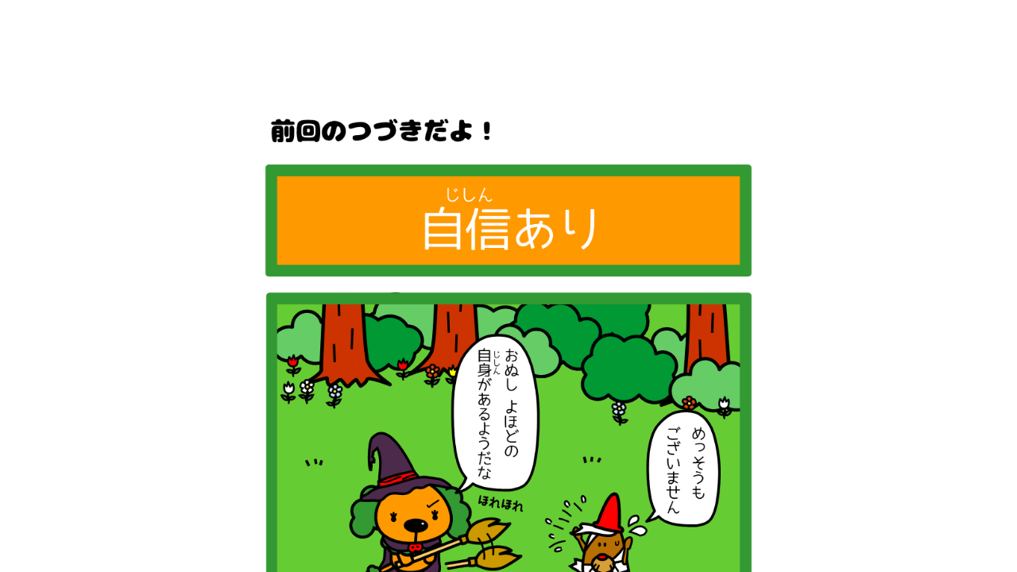

--- FILE ---
content_type: text/html;charset=UTF-8
request_url: https://manga.line.me/indies/book/article?id=5428
body_size: 2516
content:
<!DOCTYPE html>
<html prefix="fb: http://www.facebook.com/2008/fbml">
  <head>
    <meta charset="UTF-8">
    <meta name="viewport" content="width=device-width, initial-scale=1">
    <title>
      
        プーペポパッピ 145～147プー【ハロウィンパーティPart2】｜モリヤマ・サル｜LINE マンガ
      
    </title>

    <meta http-equiv="X-UA-Compatible" content="IE=edge">
    
      <meta
        name="description"
        content="プーペポパッピ 145～147プー【ハロウィンパーティPart2】｜"
      >
      <meta
        property="og:description"
        content="プーペポパッピ 145～147プー【ハロウィンパーティPart2】｜"
      >
      <meta
        name="keywords"
        content="モリヤマ・サル,プーペポパッピ 145～147プー【ハロウィンパーティPart2】,,,,LINE,マンガ,漫画,まんが,立ち読み,無料"
      >
      <meta
        content="https://manga.line.me/book/detail?id=5428"
        property="og:url"
      >
      <meta content="https://cdn-manga-static-file-origin.ldf-static.net/router/indies_book/n9iQppexZlIt8zzlsom01aBU.png" property="og:image">
    
    <link href="https://cdn-manga-static-file-origin.ldf-static.net/web/webtoon-linemanga-web/line_manga_web/edge/pc/css/mangaweb_dfb9164cd6f3b6e77984659985cc156ceb4a8aa2.css" rel="stylesheet">
    <link rel="apple-touch-icon" href="https://cdn-manga-static-file-origin.ldf-static.net/web/webtoon-linemanga-web/line_manga_web/edge/pc/img/apple_touch_icon_v6.png">
<link rel="icon" href="https://cdn-manga-static-file-origin.ldf-static.net/web/webtoon-linemanga-web/line_manga_web/edge/pc/img/favicon_v6.png" sizes="192x192">
<link rel="shortcut icon" href="https://cdn-manga-static-file-origin.ldf-static.net/web/webtoon-linemanga-web/line_manga_web/edge/pc/img/favicon_v6.ico" type="image/x-icon">

    <script>
      (function(i,s,o,g,r,a,m){i['GoogleAnalyticsObject']=r;i[r]=i[r]||function(){ (i[r].q=i[r].q||[]).push(arguments)},i[r].l=1*new Date();a=s.createElement(o),m=s.getElementsByTagName(o)[0];a.async=1;a.src=g;m.parentNode.insertBefore(a,m)})(window,document,'script','//www.google-analytics.com/analytics.js','ga');
      ga('create', 'UA-55451058-1', 'auto', {'sampleRate': 10});
      ga('send', 'pageview');
    </script>
    
  <!-- Google Tag Manager -->
  <script>(function(w,d,s,l,i){w[l]=w[l]||[];w[l].push({'gtm.start':
  new Date().getTime(),event:'gtm.js'});var f=d.getElementsByTagName(s)[0],
  j=d.createElement(s),dl=l!='dataLayer'?'&l='+l:'';j.async=true;j.src=
  'https://www.googletagmanager.com/gtm.js?id='+i+dl;f.parentNode.insertBefore(j,f);
  })(window,document,'script','dataLayer',"GTM-KRK9LLQ");</script>
  <!-- End Google Tag Manager -->





    <noscript>
      <div style="position: absolute; top: 0px; bottom: 0px; z-index: 999; left: 0px; right: 0px; background: rgba(6, 6, 6, 0.6);">
        <div class="MdLYR10" style="position: absolute; top: 50%; left: 50%; width: 400px; height: 180px; margin: -123.5px 0px 0px -200px;">
          <div class="mdLYR10Body">
            <p class="mdLYR10Txt">JavaScriptが無効になっています。<br>
              正常にLINE マンガをご利用いただくために、<br>
              JavaScriptの設定を有効にしてください。
            </p>
          </div>
        </div>
      </div>
    </noscript>

  </head>

  <body>
    
<!-- Google Tag Manager (noscript) -->
<noscript><iframe src="https://www.googletagmanager.com/ns.html?id=GTM-KRK9LLQ"
  height="0" width="0" style="display:none;visibility:hidden"></iframe></noscript>
  <!-- End Google Tag Manager (noscript) -->



    <div id="root"></div>
    <script>
      var imgs = {};
      var links = {};
      
        imgs[0] = {
          'url':    'https://cdn-manga-static-file-origin.ldf-static.net/router/indies_book/w3Ecig33Cell0wVG9j22RhLU.png',
          'height': 2887,
          'width': 800
        };
        links[0] = [];
        
      
        imgs[1] = {
          'url':    'https://cdn-manga-static-file-origin.ldf-static.net/router/indies_book/9dDDwUz4YHJfqHf7J52h3MtH.png',
          'height': 2623,
          'width': 800
        };
        links[1] = [];
        
      
        imgs[2] = {
          'url':    'https://cdn-manga-static-file-origin.ldf-static.net/router/indies_book/RU8UBZXK52Z9jYvxblSYwIKF.png',
          'height': 2511,
          'width': 800
        };
        links[2] = [];
        
      
        imgs[3] = {
          'url':    'https://cdn-manga-static-file-origin.ldf-static.net/router/indies_book/qEv7o9CCOSV4VjL2MYnY68ip.png',
          'height': 618,
          'width': 700
        };
        links[3] = [];
        
      

      var portal_pages = {};
      

      var portal_tocs = [];
      

      var OPTION = {
          API_PATH: '',
          productName: 'プーペポパッピ',
          isLoggedIn: false,
          nickname: "",
          show_modal: 0,
          containerClass: '.fnViewerContainer',
          imgs: imgs,
          links: links,
          start_point: 1,
          bookId: '5428',
          productId: '428',
          isSubscribed: 0,
          is_private_brand: 0,
          mediado_token: '',
          mediado_contents_url: '',
          mediado_contents_file: '',
          orientation: 'vertical',
          isPortal:  false ,
          portalPages: portal_pages,
          portalTocs: portal_tocs,
          likedCount: 15,
          isLiked: 0,
          isSubscribed: 0,
          title: '145～147プー【ハロウィンパーティPart2】',
          description: decodeURIComponent(''),
          thumbnailUrl: 'https://cdn-manga-static-file-origin.ldf-static.net/router/indies_book/n9iQppexZlIt8zzlsom01aBU.png',
          isConclusion: 0,
          authorName: 'モリヤマ・サル',
          authorProfileImageUrl: 'https://cdn-manga-static-file-origin.ldf-static.net/router/indies_author/0rn9OJNUap3BdB4E8JRuZaFg.png',
          authorComment: 'LINEストア内検索「プーペポパッピ」でこのハロウィン仮装のキャラ達がスタンプになってます。',
          shareFacebookUrl: 'https://app-manga.line.me/schema/timeline_indies/1062/',
          shareTwitterUrl: 'https://app-manga.line.me/schema/timeline_indies/1062/',
          shareLineUrl: 'https://app-manga.line.me/schema/timeline_indies/1062/',
          shareText: '【無料】「プーペポパッピ」を読んでるよ！LINEマンガなら今すぐ無料で第1話が読める！',
          hashtags: 'LINEマンガ',
          valuation: null,
          
          
          
            next_book: {
              id: '5759',
              volume: 50,
              name: '148～150',
              thumbnail: '',
              
            },
          
          
            commentCount: 0,
            isCommented: 0,
            maxChargeVolume:  null ,
          
          is_during_web_periodic_campaign: false,
        };
        OPTION.bookType = 'indies'
        
    </script>
    <script
      type="text/javascript"
      src="https://cdn-manga-static-file-origin.ldf-static.net/web/webtoon-linemanga-web/line_manga_web/edge/pc/js/lc.line.mangaweb_dfb9164cd6f3b6e77984659985cc156ceb4a8aa2.js"
      crossorigin>
  </script>
  </body>
</html>
